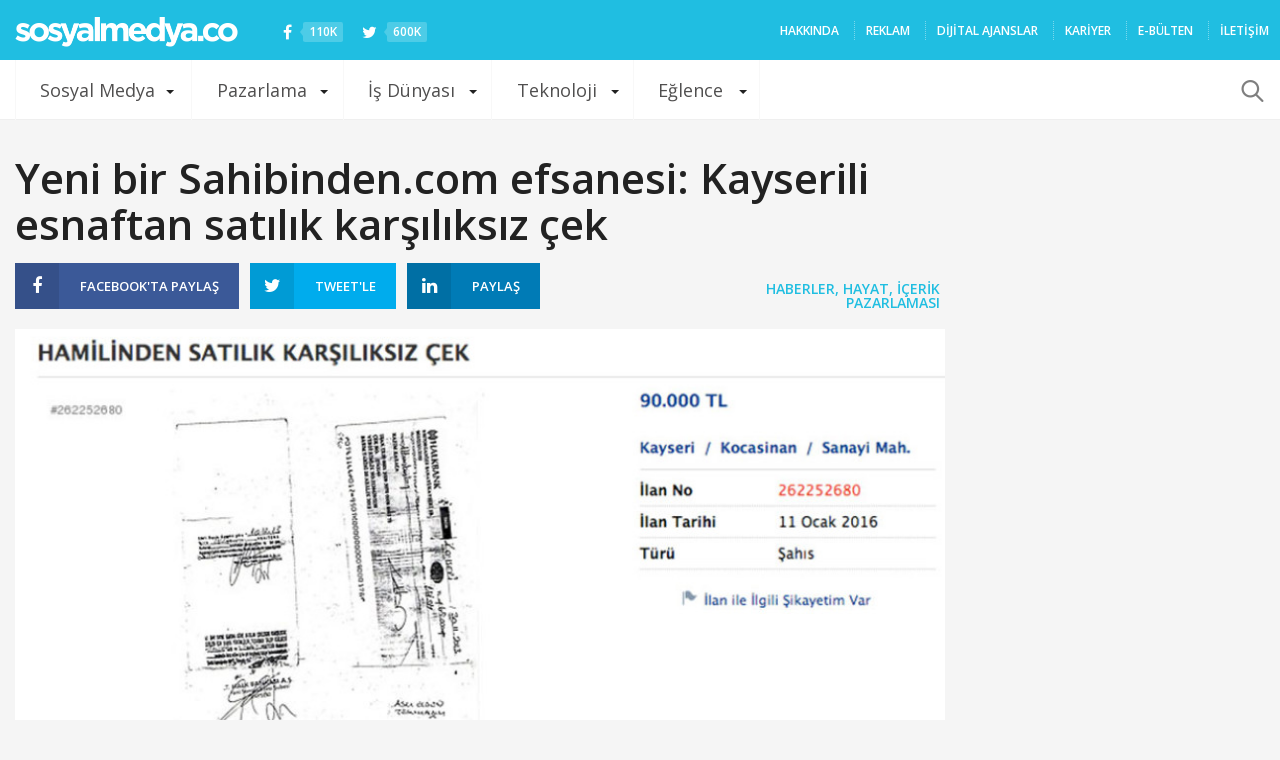

--- FILE ---
content_type: text/html; charset=utf-8
request_url: https://www.google.com/recaptcha/api2/aframe
body_size: 267
content:
<!DOCTYPE HTML><html><head><meta http-equiv="content-type" content="text/html; charset=UTF-8"></head><body><script nonce="YZ12cVnnP8ImySqC_yvdQQ">/** Anti-fraud and anti-abuse applications only. See google.com/recaptcha */ try{var clients={'sodar':'https://pagead2.googlesyndication.com/pagead/sodar?'};window.addEventListener("message",function(a){try{if(a.source===window.parent){var b=JSON.parse(a.data);var c=clients[b['id']];if(c){var d=document.createElement('img');d.src=c+b['params']+'&rc='+(localStorage.getItem("rc::a")?sessionStorage.getItem("rc::b"):"");window.document.body.appendChild(d);sessionStorage.setItem("rc::e",parseInt(sessionStorage.getItem("rc::e")||0)+1);localStorage.setItem("rc::h",'1769463490620');}}}catch(b){}});window.parent.postMessage("_grecaptcha_ready", "*");}catch(b){}</script></body></html>